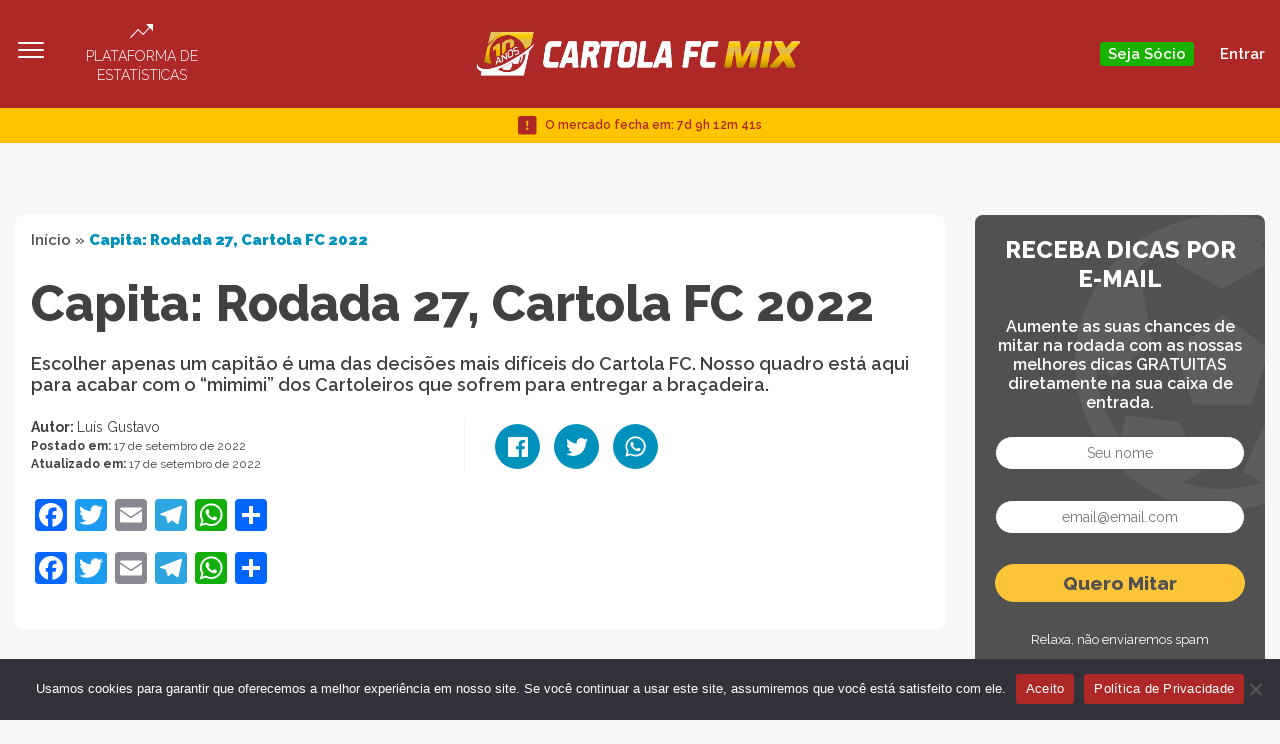

--- FILE ---
content_type: text/html; charset=UTF-8
request_url: https://cartolafcmix.com/quadro/capita-rodada-27-cartola-fc-2022/
body_size: 12801
content:
<!DOCTYPE html>
<html lang="pt-BR">

<head>
	
	<meta name="viewport" content="width=device-width, initial-scale=1">
	<meta name="theme-color" content="#ae2828">
	<meta charset="UTF-8">

	<script async src="//pagead2.googlesyndication.com/pagead/js/adsbygoogle.js"></script>

	<!-- Google Tag Manager -->
	<script>
		(function(w, d, s, l, i) {
			w[l] = w[l] || [];
			w[l].push({
				'gtm.start': new Date().getTime(),
				event: 'gtm.js'
			});
			var f = d.getElementsByTagName(s)[0],
				j = d.createElement(s),
				dl = l != 'dataLayer' ? '&l=' + l : '';
			j.async = true;
			j.src =
				'https://www.googletagmanager.com/gtm.js?id=' + i + dl;
			f.parentNode.insertBefore(j, f);
		})(window, document, 'script', 'dataLayer', 'GTM-N8GZ8KZ');
	</script>
	<!-- End Google Tag Manager -->

	<!-- Global site tag (gtag.js) - Google Ads: 674069593 -->
	<script async src="https://www.googletagmanager.com/gtag/js?id=AW-674069593"></script>
	<script>
		window.dataLayer = window.dataLayer || [];

		function gtag() {
			dataLayer.push(arguments);
		}
		gtag('js', new Date());
		gtag('config', 'AW-674069593');
	</script>

	<script>
		(function(i, s, o, g, r, a, m) {
			i['GoogleAnalyticsObject'] = r;
			i[r] = i[r] || function() {
				(i[r].q = i[r].q || []).push(arguments)
			}, i[r].l = 1 * new Date();
			a = s.createElement(o),
				m = s.getElementsByTagName(o)[0];
			a.async = 1;
			a.src = g;
			m.parentNode.insertBefore(a, m)
		})(window, document, 'script', 'https://www.google-analytics.com/analytics.js', 'ga');

		ga('create', 'UA-49864355-1', 'auto');
		ga('send', 'pageview');
	</script>

	<meta name='robots' content='index, follow, max-image-preview:large, max-snippet:-1, max-video-preview:-1' />

	<!-- This site is optimized with the Yoast SEO plugin v26.6 - https://yoast.com/wordpress/plugins/seo/ -->
	<title>Capita: Rodada 27, Cartola FC 2022 | Cartola FC Mix: Dicas, Parciais e os Mais Escalados pelos Cartoleiros</title>
	<link rel="canonical" href="https://cartolafcmix.com/quadro/capita-rodada-27-cartola-fc-2022/" />
	<meta property="og:locale" content="pt_BR" />
	<meta property="og:type" content="article" />
	<meta property="og:title" content="Capita: Rodada 27, Cartola FC 2022 | Cartola FC Mix: Dicas, Parciais e os Mais Escalados pelos Cartoleiros" />
	<meta property="og:description" content="Escolher apenas um capitão é uma das decisões mais difíceis do Cartola FC. Nosso quadro está aqui para acabar com o “mimimi” dos Cartoleiros que sofrem para entregar a braçadeira." />
	<meta property="og:url" content="https://cartolafcmix.com/quadro/capita-rodada-27-cartola-fc-2022/" />
	<meta property="og:site_name" content="Cartola FC Mix: Dicas, Parciais e os Mais Escalados pelos Cartoleiros" />
	<meta property="article:publisher" content="https://www.facebook.com/cartolafcmix" />
	<meta property="article:modified_time" content="2022-09-17T17:12:34+00:00" />
	<meta property="og:image" content="https://controle.cartolafcmix.com/wp-content/uploads/2021/10/Pedro-Flamengo-Rodada-24.jpg" />
	<meta name="twitter:card" content="summary_large_image" />
	<meta name="twitter:site" content="@cartoleirosmix" />
	<meta name="twitter:label1" content="Est. reading time" />
	<meta name="twitter:data1" content="1 minuto" />
	<script type="application/ld+json" class="yoast-schema-graph">{"@context":"https://schema.org","@graph":[{"@type":"WebPage","@id":"https://cartolafcmix.com/quadro/capita-rodada-27-cartola-fc-2022/","url":"https://cartolafcmix.com/quadro/capita-rodada-27-cartola-fc-2022/","name":"Capita: Rodada 27, Cartola FC 2022 | Cartola FC Mix: Dicas, Parciais e os Mais Escalados pelos Cartoleiros","isPartOf":{"@id":"/#website"},"primaryImageOfPage":{"@id":"https://cartolafcmix.com/quadro/capita-rodada-27-cartola-fc-2022/#primaryimage"},"image":{"@id":"https://cartolafcmix.com/quadro/capita-rodada-27-cartola-fc-2022/#primaryimage"},"thumbnailUrl":"https://controle.cartolafcmix.com/wp-content/uploads/2021/10/Pedro-Flamengo-Rodada-24.jpg","datePublished":"2022-09-17T17:11:09+00:00","dateModified":"2022-09-17T17:12:34+00:00","breadcrumb":{"@id":"https://cartolafcmix.com/quadro/capita-rodada-27-cartola-fc-2022/#breadcrumb"},"inLanguage":"pt-BR","potentialAction":[{"@type":"ReadAction","target":["https://cartolafcmix.com/quadro/capita-rodada-27-cartola-fc-2022/"]}]},{"@type":"ImageObject","inLanguage":"pt-BR","@id":"https://cartolafcmix.com/quadro/capita-rodada-27-cartola-fc-2022/#primaryimage","url":"https://controle.cartolafcmix.com/wp-content/uploads/2021/10/Pedro-Flamengo-Rodada-24.jpg","contentUrl":"https://controle.cartolafcmix.com/wp-content/uploads/2021/10/Pedro-Flamengo-Rodada-24.jpg"},{"@type":"BreadcrumbList","@id":"https://cartolafcmix.com/quadro/capita-rodada-27-cartola-fc-2022/#breadcrumb","itemListElement":[{"@type":"ListItem","position":1,"name":"Início","item":"https://controle.cartolafcmix.com/"},{"@type":"ListItem","position":2,"name":"Capita: Rodada 27, Cartola FC 2022"}]},{"@type":"WebSite","@id":"/#website","url":"/","name":"Cartola FC Mix: Dicas, Parciais e os Mais Escalados pelos Cartoleiros","description":"O portal sobre Cartola FC mais acessado do Brasil desde 2010. Todo campeão de liga é Cartoleiro Mix. Confira nossas dicas e scouts para mitar de verdade!","potentialAction":[{"@type":"SearchAction","target":{"@type":"EntryPoint","urlTemplate":"/?s={search_term_string}"},"query-input":{"@type":"PropertyValueSpecification","valueRequired":true,"valueName":"search_term_string"}}],"inLanguage":"pt-BR"}]}</script>
	<!-- / Yoast SEO plugin. -->


<script type='application/javascript'  id='pys-version-script'>console.log('PixelYourSite Free version 11.1.5.1');</script>
<link rel='dns-prefetch' href='//static.addtoany.com' />
<link rel='dns-prefetch' href='//cdn.jsdelivr.net' />
<link rel="alternate" type="application/rss+xml" title="Feed de comentários para Cartola FC Mix: Dicas, Parciais e os Mais Escalados pelos Cartoleiros &raquo; Capita: Rodada 27, Cartola FC 2022" href="https://cartolafcmix.com/quadro/capita-rodada-27-cartola-fc-2022/feed/" />
<link rel="alternate" title="oEmbed (JSON)" type="application/json+oembed" href="https://cartolafcmix.com/wp-json/oembed/1.0/embed?url=https%3A%2F%2Fcartolafcmix.com%2Fquadro%2Fcapita-rodada-27-cartola-fc-2022%2F" />
<link rel="alternate" title="oEmbed (XML)" type="text/xml+oembed" href="https://cartolafcmix.com/wp-json/oembed/1.0/embed?url=https%3A%2F%2Fcartolafcmix.com%2Fquadro%2Fcapita-rodada-27-cartola-fc-2022%2F&#038;format=xml" />
<style id='wp-img-auto-sizes-contain-inline-css' type='text/css'>
img:is([sizes=auto i],[sizes^="auto," i]){contain-intrinsic-size:3000px 1500px}
/*# sourceURL=wp-img-auto-sizes-contain-inline-css */
</style>
<link rel='stylesheet' id='wp-block-library-css' href='https://cartolafcmix.com/wp-includes/css/dist/block-library/style.min.css?ver=6.9' type='text/css' media='all' />
<style id='wp-block-library-inline-css' type='text/css'>
/*wp_block_styles_on_demand_placeholder:6970763346174*/
/*# sourceURL=wp-block-library-inline-css */
</style>
<style id='classic-theme-styles-inline-css' type='text/css'>
/*! This file is auto-generated */
.wp-block-button__link{color:#fff;background-color:#32373c;border-radius:9999px;box-shadow:none;text-decoration:none;padding:calc(.667em + 2px) calc(1.333em + 2px);font-size:1.125em}.wp-block-file__button{background:#32373c;color:#fff;text-decoration:none}
/*# sourceURL=/wp-includes/css/classic-themes.min.css */
</style>
<link rel='stylesheet' id='cookie-notice-front-css' href='https://cartolafcmix.com/wp-content/plugins/cookie-notice/css/front.min.css?ver=2.5.11' type='text/css' media='all' />
<link rel='stylesheet' id='woocommerce-layout-css' href='https://cartolafcmix.com/wp-content/plugins/woocommerce/assets/css/woocommerce-layout.css?ver=10.4.3' type='text/css' media='all' />
<link rel='stylesheet' id='woocommerce-smallscreen-css' href='https://cartolafcmix.com/wp-content/plugins/woocommerce/assets/css/woocommerce-smallscreen.css?ver=10.4.3' type='text/css' media='only screen and (max-width: 768px)' />
<link rel='stylesheet' id='woocommerce-general-css' href='https://cartolafcmix.com/wp-content/plugins/woocommerce/assets/css/woocommerce.css?ver=10.4.3' type='text/css' media='all' />
<style id='woocommerce-inline-inline-css' type='text/css'>
.woocommerce form .form-row .required { visibility: visible; }
/*# sourceURL=woocommerce-inline-inline-css */
</style>
<link rel='stylesheet' id='woo_conditional_payments_css-css' href='https://cartolafcmix.com/wp-content/plugins/conditional-payments-for-woocommerce/frontend/css/woo-conditional-payments.css?ver=3.4.0' type='text/css' media='all' />
<link rel='stylesheet' id='wc-memberships-frontend-css' href='https://cartolafcmix.com/wp-content/plugins/woocommerce-memberships/assets/css/frontend/wc-memberships-frontend.min.css?ver=1.27.4' type='text/css' media='all' />
<link rel='stylesheet' id='swiper-style-css' href='https://cdn.jsdelivr.net/npm/swiper@11/swiper-bundle.min.css?ver=3.7' type='text/css' media='all' />
<link rel='stylesheet' id='custom-style-css' href='https://cartolafcmix.com/wp-content/themes/cartola-bw2/src/css/style.min.css?ver=3.7' type='text/css' media='all' />
<link rel='stylesheet' id='addtoany-css' href='https://cartolafcmix.com/wp-content/plugins/add-to-any/addtoany.min.css?ver=1.16' type='text/css' media='all' />
<script type="text/javascript" id="jquery-core-js-extra">
/* <![CDATA[ */
var pysFacebookRest = {"restApiUrl":"https://cartolafcmix.com/wp-json/pys-facebook/v1/event","debug":""};
var SDT_DATA = {"ajaxurl":"https://cartolafcmix.com/wp-admin/admin-ajax.php","siteUrl":"https://cartolafcmix.com/","pluginsUrl":"https://cartolafcmix.com/wp-content/plugins","isAdmin":""};
//# sourceURL=jquery-core-js-extra
/* ]]> */
</script>
<script type="text/javascript" src="https://cartolafcmix.com/wp-includes/js/jquery/jquery.min.js?ver=3.7.1" id="jquery-core-js"></script>
<script type="text/javascript" src="https://cartolafcmix.com/wp-includes/js/jquery/jquery-migrate.min.js?ver=3.4.1" id="jquery-migrate-js"></script>
<script type="text/javascript" id="addtoany-core-js-before">
/* <![CDATA[ */
window.a2a_config=window.a2a_config||{};a2a_config.callbacks=[];a2a_config.overlays=[];a2a_config.templates={};a2a_localize = {
	Share: "Share",
	Save: "Save",
	Subscribe: "Subscribe",
	Email: "Email",
	Bookmark: "Bookmark",
	ShowAll: "Show all",
	ShowLess: "Show less",
	FindServices: "Find service(s)",
	FindAnyServiceToAddTo: "Instantly find any service to add to",
	PoweredBy: "Powered by",
	ShareViaEmail: "Share via email",
	SubscribeViaEmail: "Subscribe via email",
	BookmarkInYourBrowser: "Bookmark in your browser",
	BookmarkInstructions: "Press Ctrl+D or \u2318+D to bookmark this page",
	AddToYourFavorites: "Add to your favorites",
	SendFromWebOrProgram: "Send from any email address or email program",
	EmailProgram: "Email program",
	More: "More&#8230;",
	ThanksForSharing: "Thanks for sharing!",
	ThanksForFollowing: "Thanks for following!"
};


//# sourceURL=addtoany-core-js-before
/* ]]> */
</script>
<script type="text/javascript" defer src="https://static.addtoany.com/menu/page.js" id="addtoany-core-js"></script>
<script type="text/javascript" defer src="https://cartolafcmix.com/wp-content/plugins/add-to-any/addtoany.min.js?ver=1.1" id="addtoany-jquery-js"></script>
<script type="text/javascript" id="cookie-notice-front-js-before">
/* <![CDATA[ */
var cnArgs = {"ajaxUrl":"https:\/\/cartolafcmix.com\/wp-admin\/admin-ajax.php","nonce":"9945021d65","hideEffect":"fade","position":"bottom","onScroll":false,"onScrollOffset":100,"onClick":false,"cookieName":"cookie_notice_accepted","cookieTime":2592000,"cookieTimeRejected":2592000,"globalCookie":false,"redirection":false,"cache":false,"revokeCookies":false,"revokeCookiesOpt":"automatic"};

//# sourceURL=cookie-notice-front-js-before
/* ]]> */
</script>
<script type="text/javascript" src="https://cartolafcmix.com/wp-content/plugins/cookie-notice/js/front.min.js?ver=2.5.11" id="cookie-notice-front-js"></script>
<script type="text/javascript" src="https://cartolafcmix.com/wp-content/plugins/woocommerce/assets/js/jquery-blockui/jquery.blockUI.min.js?ver=2.7.0-wc.10.4.3" id="wc-jquery-blockui-js" defer="defer" data-wp-strategy="defer"></script>
<script type="text/javascript" src="https://cartolafcmix.com/wp-content/plugins/woocommerce/assets/js/js-cookie/js.cookie.min.js?ver=2.1.4-wc.10.4.3" id="wc-js-cookie-js" defer="defer" data-wp-strategy="defer"></script>
<script type="text/javascript" id="woocommerce-js-extra">
/* <![CDATA[ */
var woocommerce_params = {"ajax_url":"/wp-admin/admin-ajax.php","wc_ajax_url":"/produto-selecionado/?wc-ajax=%%endpoint%%","i18n_password_show":"Show password","i18n_password_hide":"Hide password"};
//# sourceURL=woocommerce-js-extra
/* ]]> */
</script>
<script type="text/javascript" src="https://cartolafcmix.com/wp-content/plugins/woocommerce/assets/js/frontend/woocommerce.min.js?ver=10.4.3" id="woocommerce-js" defer="defer" data-wp-strategy="defer"></script>
<script type="text/javascript" id="woo-conditional-payments-js-js-extra">
/* <![CDATA[ */
var conditional_payments_settings = {"name_address_fields":[],"disable_payment_method_trigger":""};
//# sourceURL=woo-conditional-payments-js-js-extra
/* ]]> */
</script>
<script type="text/javascript" src="https://cartolafcmix.com/wp-content/plugins/conditional-payments-for-woocommerce/frontend/js/woo-conditional-payments.js?ver=3.4.0" id="woo-conditional-payments-js-js"></script>
<script type="text/javascript" src="https://cartolafcmix.com/wp-content/plugins/pixelyoursite/dist/scripts/jquery.bind-first-0.2.3.min.js?ver=0.2.3" id="jquery-bind-first-js"></script>
<script type="text/javascript" src="https://cartolafcmix.com/wp-content/plugins/pixelyoursite/dist/scripts/js.cookie-2.1.3.min.js?ver=2.1.3" id="js-cookie-pys-js"></script>
<script type="text/javascript" src="https://cartolafcmix.com/wp-content/plugins/pixelyoursite/dist/scripts/tld.min.js?ver=2.3.1" id="js-tld-js"></script>
<script type="text/javascript" id="pys-js-extra">
/* <![CDATA[ */
var pysOptions = {"staticEvents":{"facebook":{"init_event":[{"delay":0,"type":"static","ajaxFire":false,"name":"PageView","pixelIds":["713405866044314"],"eventID":"5474afde-922c-48b0-9a4e-0493e566511b","params":{"page_title":"Capita: Rodada 27, Cartola FC 2022","post_type":"quadro","post_id":161800,"plugin":"PixelYourSite","user_role":"guest","event_url":"cartolafcmix.com/quadro/capita-rodada-27-cartola-fc-2022/"},"e_id":"init_event","ids":[],"hasTimeWindow":false,"timeWindow":0,"woo_order":"","edd_order":""}]}},"dynamicEvents":[],"triggerEvents":[],"triggerEventTypes":[],"facebook":{"pixelIds":["713405866044314"],"advancedMatching":[],"advancedMatchingEnabled":true,"removeMetadata":false,"wooVariableAsSimple":false,"serverApiEnabled":true,"wooCRSendFromServer":false,"send_external_id":null,"enabled_medical":false,"do_not_track_medical_param":["event_url","post_title","page_title","landing_page","content_name","categories","category_name","tags"],"meta_ldu":false},"debug":"","siteUrl":"https://cartolafcmix.com","ajaxUrl":"https://cartolafcmix.com/wp-admin/admin-ajax.php","ajax_event":"0fa92809c9","enable_remove_download_url_param":"1","cookie_duration":"7","last_visit_duration":"60","enable_success_send_form":"","ajaxForServerEvent":"1","ajaxForServerStaticEvent":"1","useSendBeacon":"1","send_external_id":"1","external_id_expire":"180","track_cookie_for_subdomains":"1","google_consent_mode":"1","gdpr":{"ajax_enabled":false,"all_disabled_by_api":false,"facebook_disabled_by_api":false,"analytics_disabled_by_api":false,"google_ads_disabled_by_api":false,"pinterest_disabled_by_api":false,"bing_disabled_by_api":false,"reddit_disabled_by_api":false,"externalID_disabled_by_api":false,"facebook_prior_consent_enabled":true,"analytics_prior_consent_enabled":true,"google_ads_prior_consent_enabled":null,"pinterest_prior_consent_enabled":true,"bing_prior_consent_enabled":true,"cookiebot_integration_enabled":false,"cookiebot_facebook_consent_category":"marketing","cookiebot_analytics_consent_category":"statistics","cookiebot_tiktok_consent_category":"marketing","cookiebot_google_ads_consent_category":"marketing","cookiebot_pinterest_consent_category":"marketing","cookiebot_bing_consent_category":"marketing","consent_magic_integration_enabled":false,"real_cookie_banner_integration_enabled":false,"cookie_notice_integration_enabled":false,"cookie_law_info_integration_enabled":false,"analytics_storage":{"enabled":true,"value":"granted","filter":false},"ad_storage":{"enabled":true,"value":"granted","filter":false},"ad_user_data":{"enabled":true,"value":"granted","filter":false},"ad_personalization":{"enabled":true,"value":"granted","filter":false}},"cookie":{"disabled_all_cookie":false,"disabled_start_session_cookie":false,"disabled_advanced_form_data_cookie":false,"disabled_landing_page_cookie":false,"disabled_first_visit_cookie":false,"disabled_trafficsource_cookie":false,"disabled_utmTerms_cookie":false,"disabled_utmId_cookie":false},"tracking_analytics":{"TrafficSource":"direct","TrafficLanding":"undefined","TrafficUtms":[],"TrafficUtmsId":[]},"GATags":{"ga_datalayer_type":"default","ga_datalayer_name":"dataLayerPYS"},"woo":{"enabled":true,"enabled_save_data_to_orders":true,"addToCartOnButtonEnabled":false,"addToCartOnButtonValueEnabled":true,"addToCartOnButtonValueOption":"price","singleProductId":null,"removeFromCartSelector":"form.woocommerce-cart-form .remove","addToCartCatchMethod":"add_cart_js","is_order_received_page":false,"containOrderId":false},"edd":{"enabled":false},"cache_bypass":"1768977971"};
//# sourceURL=pys-js-extra
/* ]]> */
</script>
<script type="text/javascript" src="https://cartolafcmix.com/wp-content/plugins/pixelyoursite/dist/scripts/public.js?ver=11.1.5.1" id="pys-js"></script>
<link rel="https://api.w.org/" href="https://cartolafcmix.com/wp-json/" /><link rel="alternate" title="JSON" type="application/json" href="https://cartolafcmix.com/wp-json/wp/v2/quadro/161800" /><link rel="EditURI" type="application/rsd+xml" title="RSD" href="https://cartolafcmix.com/xmlrpc.php?rsd" />
<meta name="generator" content="WordPress 6.9" />
<meta name="generator" content="WooCommerce 10.4.3" />
<link rel='shortlink' href='https://cartolafcmix.com/?p=161800' />
<meta name="facebook-domain-verification" content="ev5r45x0hdfxnnr17q5xc90tqe2tfn" />	<noscript><style>.woocommerce-product-gallery{ opacity: 1 !important; }</style></noscript>
	<meta name="generator" content="Elementor 3.12.1; features: e_dom_optimization, e_optimized_assets_loading, e_optimized_css_loading, a11y_improvements, additional_custom_breakpoints; settings: css_print_method-external, google_font-enabled, font_display-auto">
<link rel="icon" href="https://cartolafcmix.com/wp-content/uploads/2020/07/cropped-ícone-cartola-fc-mix-1-32x32.png" sizes="32x32" />
<link rel="icon" href="https://cartolafcmix.com/wp-content/uploads/2020/07/cropped-ícone-cartola-fc-mix-1-192x192.png" sizes="192x192" />
<link rel="apple-touch-icon" href="https://cartolafcmix.com/wp-content/uploads/2020/07/cropped-ícone-cartola-fc-mix-1-180x180.png" />
<meta name="msapplication-TileImage" content="https://cartolafcmix.com/wp-content/uploads/2020/07/cropped-ícone-cartola-fc-mix-1-270x270.png" />
    <style id="fix-block-inline-styles">
        /* Remove o CSS padrão quando classes customizadas estão presentes */
        /* Aplica estilos padrão apenas para botões SEM classes has-*-background-color ou has-*-color */
        .wp-block-button__link:not([class*="-background-color"]):not([class*="-color"]) {
            background-color: #32373c !important;
            color: #fff !important;
        }
        
        /* Garante que o CSS gerado pelo WordPress para essas classes tenha precedência */
        /* Usa especificidade maior e !important para sobrescrever o CSS padrão */
        /* Cores da paleta padrão do WordPress */
        .wp-block-button__link.has-cyan-bluish-gray-background-color {
            background-color: #abb8c3 !important;
        }
        .wp-block-button__link.has-pale-pink-background-color {
            background-color: #f78da7 !important;
        }
        .wp-block-button__link.has-vivid-red-background-color {
            background-color: #cf2e2e !important;
        }
        .wp-block-button__link.has-luminous-vivid-orange-background-color {
            background-color: #ff6900 !important;
        }
        .wp-block-button__link.has-luminous-vivid-amber-background-color {
            background-color: #fcb900 !important;
        }
        .wp-block-button__link.has-light-green-cyan-background-color {
            background-color: #7bdcb5 !important;
        }
        .wp-block-button__link.has-vivid-green-cyan-background-color {
            background-color: #00d084 !important;
        }
        .wp-block-button__link.has-pale-cyan-blue-background-color {
            background-color: #8ed1fc !important;
        }
        .wp-block-button__link.has-vivid-cyan-blue-background-color {
            background-color: #0693e3 !important;
        }
        .wp-block-button__link.has-vivid-purple-background-color {
            background-color: #9b51e0 !important;
        }
        .wp-block-button__link.has-black-color {
            color: #000000 !important;
        }
        .wp-block-button__link.has-white-color {
            color: #ffffff !important;
        }
    </style>
    </head>

<body data-siteurl="https://cartolafcmix.com" data-analytics="">
	<!-- Google Tag Manager (noscript) -->
	<noscript><iframe src="https://www.googletagmanager.com/ns.html?id=GTM-N8GZ8KZ" height="0" width="0" style="display:none;visibility:hidden"></iframe></noscript>
	<!-- End Google Tag Manager (noscript) -->
	<main id="main">

		<nav id="navbar">
			<div class="container">
				<!-- desktop menu -->
				
					<!-- top nav -->
					<div class="row justify-content-between align-items-center py-4">
						<div class="col-md-4">
							<div class="d-flex align-items-center">
								<div class="menu menu-button mr-4">
									<img src="https://cartolafcmix.com/wp-content/themes/cartola-bw2/src/img/menu.svg" alt="Menu" class="mr-2">
								</div>

								<div class="plataforma text-center">
									<img src="https://cartolafcmix.com/wp-content/themes/cartola-bw2/src/img/icon-estatisticas.svg" alt="Estatística" class="d-block mx-auto mb-2">

									<a href="https://cartolafcmix.com/estatisticas-cartola-fc/" target="_blank" rel="noopener noreferrer">Plataforma de estatísticas</a>
								</div>
							</div>
						</div>

						<!-- logo -->
						<div class="col-md-auto">
							<a href="https://cartolafcmix.com" class="logo">
								<img src="https://cartolafcmix.com/wp-content/themes/cartola-bw2/src/img/logo.png" alt="Cartola FC Mix">
							</a>
						</div>

						<div class="col-md-4">
							<div class="d-flex justify-content-end align-items-center" id="my-account-infos">

								
									<div class="custom-socio-button">
																					<a href="https://cartolafcmix.com/planos/" class="">
																									<span class="button-socio mr-3" style="background-color:#1ab200;">
														Seja Sócio													</span>
																							</a>
																			</div>

									<a href="/minha-conta/">Entrar</a>

															</div>
						</div>
					</div>

							</div>


			<!-- bottom nav -->
			<div class="bottom py-2">
				<div class="container">
					<div class="row justify-content-center">
						<div class="col-auto">

							<div class="d-flex align-items-center">
								<img src="https://cartolafcmix.com/wp-content/themes/cartola-bw2/src/img/exclamation-square-fill.png" alt="Mercado Fechado" class="mr-2">
								<p>
									<span id="mercadotext">O mercado fecha em:</span>
									<span id="timer" class="timer" data-timer="28/01/2026 15:59"> </span>
									<script>
										function updateCountdown() {
											// Get the countdown element
											var countdownElement = document.getElementById('timer');
											var mercadoTextElement = document.getElementById('mercadotext');

											// Get the data-timer attribute value
											var countdownTime = countdownElement.getAttribute('data-timer');

											// Parse the countdown time string into a Date object
											var parts = countdownTime.split('/');
											var day = parseInt(parts[0]);
											var month = parseInt(parts[1]) - 1; // Months are zero-based
											var year = parseInt(parts[2].split(' ')[0]);
											var timeParts = parts[2].split(' ')[1].split(':');
											var hours = parseInt(timeParts[0]);
											var minutes = parseInt(timeParts[1]);

											var targetTime = new Date(year, month, day, hours, minutes).getTime();

											// Get the current time
											var currentTime = new Date().getTime();

											// Check if the countdown time has passed
											if (currentTime > targetTime) {
												countdownElement.style.display = 'none';
												mercadoTextElement.style.display = 'none';
											}

											// Get the data-timer attribute value
											var countdownTime = countdownElement.getAttribute('data-timer');

											// Parse the countdown time string into a Date object
											var parts = countdownTime.split('/');
											var day = parseInt(parts[0]);
											var month = parseInt(parts[1]) - 1; // Months are zero-based
											var year = parseInt(parts[2].split(' ')[0]);
											var timeParts = parts[2].split(' ')[1].split(':');
											var hours = parseInt(timeParts[0]);
											var minutes = parseInt(timeParts[1]);

											var targetTime = new Date(year, month, day, hours, minutes).getTime();

											// Get the current time
											var currentTime = new Date().getTime();

											// Calculate the remaining time
											var remainingTime = targetTime - currentTime;

											// Calculate days, hours, minutes, and seconds
											var days = Math.floor(remainingTime / (1000 * 60 * 60 * 24));
											var hours = Math.floor((remainingTime % (1000 * 60 * 60 * 24)) / (1000 * 60 * 60));
											var minutes = Math.floor((remainingTime % (1000 * 60 * 60)) / (1000 * 60));
											var seconds = Math.floor((remainingTime % (1000 * 60)) / 1000);

											// Display the remaining time
											countdownElement.innerHTML = days + "d " + hours + "h " + minutes + "m " + seconds + "s ";

										}
										updateCountdown();

										setInterval(updateCountdown, 1000);
									</script>
								</p>
							</div>
						</div>
					</div>
				</div>
			</div>
		</nav>

		<div class="layer"></div>

		<div class="side-menu">
			<div class="top">
				<div class="container">
					<div class="row">
						<div class="col-auto">
							<p>Menu</p>
						</div>

						<div class="close-button">
							<img src="https://cartolafcmix.com/wp-content/themes/cartola-bw2/src/img/cancel.svg" alt="Fechar">
						</div>
					</div>
				</div>
			</div>
			<div class="content">
				<div class="container">

					<div class="account-data" id="my-account-infos-sidebar">
						<a href="https://cartolafcmix.com/minha-conta" class="user-data">
							<img src="https://cartolafcmix.com/wp-content/themes/cartola-bw2/src/img/Cartola_Menu_Icon.svg" alt="" class="ico">

							<div class="infos">

								
									<p class="name">Minha Conta</p>
									<p>Entrar</p>

															</div>
						</a>

					</div>

					
						<div class="custom-socio-button" style="margin-bottom: 30px;">
															<a href="https://cartolafcmix.com/planos/" class="">
																			<span class="button-socio mr-3" style="background-color:#1ab200;">
											Seja Sócio										</span>
																	</a>
													</div>

					<div class="menu-mobile-menu-nav-top-nao-logado-container"><ul id="menu-mobile-menu-nav-top-nao-logado" class="menu"><li id="menu-item-47605" class="menu-item menu-item-type-post_type menu-item-object-page menu-item-home menu-item-47605"><a href="https://cartolafcmix.com/">Início</a></li>
<li id="menu-item-134462" class="menu-item menu-item-type-custom menu-item-object-custom menu-item-home menu-item-134462"><a href="https://cartolafcmix.com/#dicas">Dicas</a></li>
<li id="menu-item-47606" class="menu-item menu-item-type-custom menu-item-object-custom menu-item-47606"><a href="/scouts-ao-vivo/">Scouts ao Vivo</a></li>
<li id="menu-item-47609" class="menu-item menu-item-type-post_type menu-item-object-page menu-item-47609"><a href="https://cartolafcmix.com/quem-somos/">Quem Somos</a></li>
<li id="menu-item-47610" class="menu-item menu-item-type-custom menu-item-object-custom menu-item-47610"><a href="/fale-conosco/">Contato</a></li>
</ul></div>

				</div>
			</div>
		</div>


		

					<!-- /37430859/bloco_cabecalho -->
			<div class="container">
				<div class="row justify-content-center mb-4">
					<div class="col-auto">
						<!-- /37430859/bloco_cabecalho -->
						<div id='div-gpt-ad-1652789765665-0'></div>
					</div>
				</div>
			</div>

		
<section id="single-page" class="pt-5" data-post_id="161800" data-post_restrict="">
    <div class="container">
        <div class="row">
            <div class="col-md-9">
                <div class="bg-white rounded p-3 mb-5">
                    <p id="breadcrumbs"><span><span><a href="https://controle.cartolafcmix.com/">Início</a></span> » <span class="breadcrumb_last" aria-current="page"><strong>Capita: Rodada 27, Cartola FC 2022</strong></span></span></p>
                    <div class="header">
                        <!-- Category -->
                        
                        <!-- Title -->
                        <h1 class="title mb-4">
                            Capita: Rodada 27, Cartola FC 2022                        </h1>

                        <!-- Excerpt -->
                        <div class="exerpt mb-4">
                            <p>Escolher apenas um capitão é uma das decisões mais difíceis do Cartola FC. Nosso quadro está aqui para acabar com o “mimimi” dos Cartoleiros que sofrem para entregar a braçadeira.</p>
                        </div>



                        <div class="row align-items-center mb-4">

                            <div class="col-md-6">
                                <div class="infos">
                                    <!-- Author -->
                                    <p class="author mb-1">
                                        <span>Autor: </span><a href="https://cartolafcmix.com/author/luis/" title="Posts de Luís Gustavo" rel="author">Luís Gustavo</a>                                    </p>

                                    <!-- Date -->
                                    <p class="date mb-1">
                                        <span>Postado em: </span>17 de setembro de 2022                                    </p>

                                    <!-- Updated at -->
                                    <p class="update mb-1">
                                        <span>Atualizado em: </span>17 de setembro de 2022                                    </p>
                                </div>
                            </div>


                            <div class="col-md-6">
                                <!-- Share -->
                                <div class="share">
                                    <div class="content">
                                        <!-- facebook -->
                                        <a href="https://www.facebook.com/sharer.php?u=https://cartolafcmix.com/quadro/capita-rodada-27-cartola-fc-2022/" target="_blank">
                                            <img src="https://cartolafcmix.com/wp-content/themes/cartola-bw2/src/img/facebook-rounded-blue.svg" alt="Facebook">
                                        </a>

                                        <!-- twitter -->
                                        <a href="http://twitter.com/intent/tweet?text=Capita: Rodada 27, Cartola FC 2022url=https://cartolafcmix.com/quadro/capita-rodada-27-cartola-fc-2022/" target="_blank">
                                            <img src="https://cartolafcmix.com/wp-content/themes/cartola-bw2/src/img/twitter-rounded-blue.svg" alt="Twitter">
                                        </a>

                                        <!-- whatsapp -->
                                        <a href="https://web.whatsapp.com/send?text=https://cartolafcmix.com/quadro/capita-rodada-27-cartola-fc-2022/" target="_blank">
                                            <img src="https://cartolafcmix.com/wp-content/themes/cartola-bw2/src/img/whatsapp-rounded-blue.svg" alt="Whatsapp">
                                        </a>
                                    </div>
                                </div>
                            </div>
                        </div>
                    </div>

                    <div class="post-content mb-4">
                        <div class="addtoany_share_save_container addtoany_content addtoany_content_top"><div class="a2a_kit a2a_kit_size_32 addtoany_list" data-a2a-url="https://cartolafcmix.com/quadro/capita-rodada-27-cartola-fc-2022/" data-a2a-title="Capita: Rodada 27, Cartola FC 2022"><a class="a2a_button_facebook" href="https://www.addtoany.com/add_to/facebook?linkurl=https%3A%2F%2Fcartolafcmix.com%2Fquadro%2Fcapita-rodada-27-cartola-fc-2022%2F&amp;linkname=Capita%3A%20Rodada%2027%2C%20Cartola%20FC%202022" title="Facebook" rel="nofollow noopener" target="_blank"></a><a class="a2a_button_twitter" href="https://www.addtoany.com/add_to/twitter?linkurl=https%3A%2F%2Fcartolafcmix.com%2Fquadro%2Fcapita-rodada-27-cartola-fc-2022%2F&amp;linkname=Capita%3A%20Rodada%2027%2C%20Cartola%20FC%202022" title="Twitter" rel="nofollow noopener" target="_blank"></a><a class="a2a_button_email" href="https://www.addtoany.com/add_to/email?linkurl=https%3A%2F%2Fcartolafcmix.com%2Fquadro%2Fcapita-rodada-27-cartola-fc-2022%2F&amp;linkname=Capita%3A%20Rodada%2027%2C%20Cartola%20FC%202022" title="Email" rel="nofollow noopener" target="_blank"></a><a class="a2a_button_telegram" href="https://www.addtoany.com/add_to/telegram?linkurl=https%3A%2F%2Fcartolafcmix.com%2Fquadro%2Fcapita-rodada-27-cartola-fc-2022%2F&amp;linkname=Capita%3A%20Rodada%2027%2C%20Cartola%20FC%202022" title="Telegram" rel="nofollow noopener" target="_blank"></a><a class="a2a_button_whatsapp" href="https://www.addtoany.com/add_to/whatsapp?linkurl=https%3A%2F%2Fcartolafcmix.com%2Fquadro%2Fcapita-rodada-27-cartola-fc-2022%2F&amp;linkname=Capita%3A%20Rodada%2027%2C%20Cartola%20FC%202022" title="WhatsApp" rel="nofollow noopener" target="_blank"></a><a class="a2a_dd addtoany_share_save addtoany_share" href="https://www.addtoany.com/share"></a></div></div><div class="addtoany_share_save_container addtoany_content addtoany_content_bottom"><div class="a2a_kit a2a_kit_size_32 addtoany_list" data-a2a-url="https://cartolafcmix.com/quadro/capita-rodada-27-cartola-fc-2022/" data-a2a-title="Capita: Rodada 27, Cartola FC 2022"><a class="a2a_button_facebook" href="https://www.addtoany.com/add_to/facebook?linkurl=https%3A%2F%2Fcartolafcmix.com%2Fquadro%2Fcapita-rodada-27-cartola-fc-2022%2F&amp;linkname=Capita%3A%20Rodada%2027%2C%20Cartola%20FC%202022" title="Facebook" rel="nofollow noopener" target="_blank"></a><a class="a2a_button_twitter" href="https://www.addtoany.com/add_to/twitter?linkurl=https%3A%2F%2Fcartolafcmix.com%2Fquadro%2Fcapita-rodada-27-cartola-fc-2022%2F&amp;linkname=Capita%3A%20Rodada%2027%2C%20Cartola%20FC%202022" title="Twitter" rel="nofollow noopener" target="_blank"></a><a class="a2a_button_email" href="https://www.addtoany.com/add_to/email?linkurl=https%3A%2F%2Fcartolafcmix.com%2Fquadro%2Fcapita-rodada-27-cartola-fc-2022%2F&amp;linkname=Capita%3A%20Rodada%2027%2C%20Cartola%20FC%202022" title="Email" rel="nofollow noopener" target="_blank"></a><a class="a2a_button_telegram" href="https://www.addtoany.com/add_to/telegram?linkurl=https%3A%2F%2Fcartolafcmix.com%2Fquadro%2Fcapita-rodada-27-cartola-fc-2022%2F&amp;linkname=Capita%3A%20Rodada%2027%2C%20Cartola%20FC%202022" title="Telegram" rel="nofollow noopener" target="_blank"></a><a class="a2a_button_whatsapp" href="https://www.addtoany.com/add_to/whatsapp?linkurl=https%3A%2F%2Fcartolafcmix.com%2Fquadro%2Fcapita-rodada-27-cartola-fc-2022%2F&amp;linkname=Capita%3A%20Rodada%2027%2C%20Cartola%20FC%202022" title="WhatsApp" rel="nofollow noopener" target="_blank"></a><a class="a2a_dd addtoany_share_save addtoany_share" href="https://www.addtoany.com/share"></a></div></div>                    </div>

                    <div class="clever-core-ads"></div>
                </div>

                <div class="author-infos bg-white rounded p-3">
                    <div class="container">
                        <div class="row">
                            <div class="col-md-auto">
                                <img alt='' src='https://secure.gravatar.com/avatar/02abccec85e3f17e1116a84773d72c4a641cafdcdcf4de91ae7ced236386028b?s=96&#038;d=mm&#038;r=g' srcset='https://secure.gravatar.com/avatar/02abccec85e3f17e1116a84773d72c4a641cafdcdcf4de91ae7ced236386028b?s=192&#038;d=mm&#038;r=g 2x' class='avatar avatar-96 photo' height='96' width='96' decoding='async'/>                            </div>

                            <div class="col-md-9">
                                <h3 class="subtitle color-blue underline-blue">
                                    Luís&nbsp;Gustavo                                </h3>
                                <p>Torcedor do Sport Club do Recife e treinador do PeloSportTudo 87 FC</p>
                            </div>
                        </div>
                    </div>



                </div>
            </div>

            <div class="col-md-3">
                <div id="newsletter" class="rounded mb-4" style="background-image: url('https://cartolafcmix.com/wp-content/themes/cartola-bw2/src/img/soccer-ball.svg');">
    <h2 class="title mb-4">
        RECEBA DICAS POR E-MAIL
    </h2>

    <p class="mb-4">
        Aumente as suas chances de mitar na rodada com as nossas melhores dicas GRATUITAS diretamente na sua caixa de entrada.
    </p>

    <script>(function() {
	window.mc4wp = window.mc4wp || {
		listeners: [],
		forms: {
			on: function(evt, cb) {
				window.mc4wp.listeners.push(
					{
						event   : evt,
						callback: cb
					}
				);
			}
		}
	}
})();
</script><!-- Mailchimp for WordPress v4.10.9 - https://wordpress.org/plugins/mailchimp-for-wp/ --><form id="mc4wp-form-1" class="mc4wp-form mc4wp-form-139291" method="post" data-id="139291" data-name="Newsletter Single Page" ><div class="mc4wp-form-fields"><p>
    <input type="text" name="FNAME" placeholder="Seu nome" required="">
</p>
<p>
	<input type="email" name="EMAIL" placeholder="email@email.com" required />
</p>

<p>
	<input type="submit" value="Quero Mitar" />
</p></div><label style="display: none !important;">Leave this field empty if you're human: <input type="text" name="_mc4wp_honeypot" value="" tabindex="-1" autocomplete="off" /></label><input type="hidden" name="_mc4wp_timestamp" value="1768977971" /><input type="hidden" name="_mc4wp_form_id" value="139291" /><input type="hidden" name="_mc4wp_form_element_id" value="mc4wp-form-1" /><div class="mc4wp-response"></div></form><!-- / Mailchimp for WordPress Plugin -->
    <small class="d-block text-center mt-3">Relaxa, não enviaremos spam</small>
</div>

    <div class="container">
        <div class="row justify-content-center mb-4">
            <div class="col-auto">
                <!-- /37430859/bloco_lateral_1 -->
                <div id='div-gpt-ad-1652790370588-0' style='min-width: 300px;'></div>
            </div>
        </div>
    </div>

<div id="canais-side" class="rounded my-4">

    <h2 class="title color-blue underline-blue mb-4">
        CANAIS MIX
    </h2>

    <p class="mb-4">
        Acompanhe as dicas do Cartola FC Mix em todos os nossos canais para mitar nas rodadas!
    </p>

    <div class="socials">
        <a href="http://www.facebook.com/cartolafcmix" class="item facebook" target="_blank">
            <div class="container">
                <div class="row justify-content-between">
                    <div class="col-md-auto left">
                        <img src="https://cartolafcmix.com/wp-content/themes/cartola-bw2/src/img/facebook-square-white.svg" alt="Facebook" class="mr-3">
                        <p>Curta!</p>
                    </div>

                    <div class="col-md-4 right">
                        <p>98.3k</p>
                    </div>
                </div>
            </div>
        </a>

        <a href="https://twitter.com/cartoleirosmix" class="item twitter" target="_blank">
            <div class="container">
                <div class="row justify-content-between">
                    <div class="col-md-auto left">
                        <img src="https://cartolafcmix.com/wp-content/themes/cartola-bw2/src/img/twitter.svg" alt="twitter" class="mr-3">
                        <p>Siga!</p>
                    </div>

                    <div class="col-md-4 right">
                        <p>122.4k</p>
                    </div>
                </div>
            </div>
        </a>

        <a href="https://www.instagram.com/cartolafcmix" class="item instagram" target="_blank">
            <div class="container">
                <div class="row justify-content-between">
                    <div class="col-md-auto left">
                        <img src="https://cartolafcmix.com/wp-content/themes/cartola-bw2/src/img/instagram.svg" alt="instagram" class="mr-3">
                        <p>Siga!</p>
                    </div>

                    <div class="col-md-4 right">
                        <p>25k</p>
                    </div>
                </div>
            </div>
        </a>

        <a href="https://www.youtube.com/cartolafcmix" class="item youtube" target="_blank">
            <div class="container">
                <div class="row justify-content-between">
                    <div class="col-md-auto left">
                        <img src="https://cartolafcmix.com/wp-content/themes/cartola-bw2/src/img/youtube-square.svg" alt="youtube" class="mr-3">
                        <p>Inscreva-se!</p>
                    </div>

                    <div class="col-md-4 right">
                        <p>33.6k</p>
                    </div>
                </div>
            </div>
        </a>

        <a href="https://t.me/cartolafcmix" target="_blank" class="item telegram">
            <div class="container">
                <div class="row justify-content-between">
                    <div class="col-md-auto left">
                        <img src="https://cartolafcmix.com/wp-content/themes/cartola-bw2/src/img/telegram.svg" alt="telegram" class="mr-3">
                        <p>Participe!</p>
                    </div>

                    <div class="col-md-4 right">
                        <p>5.8k</p>
                    </div>
                </div>
            </div>
        </a>
    </div>
</div>

    <div class="container">
        <div class="row justify-content-center">
            <div class="col-auto">
                <!-- /37430859/bloco_lateral_2 -->
                <div id='div-gpt-ad-1652790524679-0' style='min-width: 300px;'></div>
            </div>
        </div>
    </div>
            </div>
        </div>
    </div>
</section>

<section id="more" class="py-5">
    <div class="container overflow-hidden">
        <div class="row justify-content-between align-items-center">
            <div class="col-md-auto">
                <h2 class="title color-blue underline-blue text-none mb-4">Leia também</h2>
            </div>

            <div class="col-md-auto">
                <div class="arrows">
                    <div class="prev">
                        <img src="https://cartolafcmix.com/wp-content/themes/cartola-bw2/src/img/arrow-white.svg" alt="next">
                    </div>

                    <div class="next">
                        <img src="https://cartolafcmix.com/wp-content/themes/cartola-bw2/src/img/arrow-white.svg" alt="prev">
                    </div>
                </div>
            </div>
        </div>

        <div class="row">

            <div class="col-md-12">
                <!-- Swiper -->
                <div class="swiper moreSwiper">
                    <div class="swiper-wrapper">
                                                        <div class="swiper-slide">
                                    <div class="news-default">

                                        <div class="thumbnail mb-3">
                                            <a href="https://cartolafcmix.com/quadro/os-mais-escalados-rodada-38-cartola-fc-2025/">
                                                <img width="218" height="124" src="https://cartolafcmix.com/wp-content/uploads/2019/04/selecao.jpg" class="attachment-medium-thumb size-medium-thumb wp-post-image" alt="" decoding="async" loading="lazy" />                                            </a>
                                        </div>

                                        <p class="author mb-3">
                                            <a href="https://cartolafcmix.com/author/henri/" title="Posts de Henri Hassel" rel="author">Henri Hassel</a>                                        </p>

                                        <h2 class="title">
                                            <a href="https://cartolafcmix.com/quadro/os-mais-escalados-rodada-38-cartola-fc-2025/">
                                                Os Mais Escalados: Rodada 38, Cartola FC 2025                                            </a>
                                        </h2>

                                    </div>
                                </div>
                                                        <div class="swiper-slide">
                                    <div class="news-default">

                                        <div class="thumbnail mb-3">
                                            <a href="https://cartolafcmix.com/quadro/tropa-de-elite-rodada-38-cartola-fc-2025/">
                                                <img width="150" height="150" src="https://cartolafcmix.com/wp-content/uploads/2022/04/TROPA.png" class="attachment-medium-thumb size-medium-thumb wp-post-image" alt="" decoding="async" loading="lazy" srcset="https://cartolafcmix.com/wp-content/uploads/2022/04/TROPA.png 150w, https://cartolafcmix.com/wp-content/uploads/2022/04/TROPA-100x100.png 100w" sizes="auto, (max-width: 150px) 100vw, 150px" />                                            </a>
                                        </div>

                                        <p class="author mb-3">
                                            <a href="https://cartolafcmix.com/author/luis/" title="Posts de Luís Gustavo" rel="author">Luís Gustavo</a>                                        </p>

                                        <h2 class="title">
                                            <a href="https://cartolafcmix.com/quadro/tropa-de-elite-rodada-38-cartola-fc-2025/">
                                                Tropa de Elite: Rodada 38, Cartola FC 2025                                            </a>
                                        </h2>

                                    </div>
                                </div>
                                                        <div class="swiper-slide">
                                    <div class="news-default">

                                        <div class="thumbnail mb-3">
                                            <a href="https://cartolafcmix.com/quadro/os-melhores-da-equipe-mix-rodada-38-cartola-fc-2025-2/">
                                                <img width="150" height="150" src="https://cartolafcmix.com/wp-content/uploads/2022/04/MELHORES-EQUIPE-MIX.png" class="attachment-medium-thumb size-medium-thumb wp-post-image" alt="" decoding="async" loading="lazy" srcset="https://cartolafcmix.com/wp-content/uploads/2022/04/MELHORES-EQUIPE-MIX.png 150w, https://cartolafcmix.com/wp-content/uploads/2022/04/MELHORES-EQUIPE-MIX-100x100.png 100w" sizes="auto, (max-width: 150px) 100vw, 150px" />                                            </a>
                                        </div>

                                        <p class="author mb-3">
                                            <a href="https://cartolafcmix.com/author/jessicasales/" title="Posts de Jéssica Sales" rel="author">Jéssica Sales</a>                                        </p>

                                        <h2 class="title">
                                            <a href="https://cartolafcmix.com/quadro/os-melhores-da-equipe-mix-rodada-38-cartola-fc-2025-2/">
                                                Os Melhores da Equipe Mix: Rodada 38, Cartola FC 2025                                            </a>
                                        </h2>

                                    </div>
                                </div>
                                                        <div class="swiper-slide">
                                    <div class="news-default">

                                        <div class="thumbnail mb-3">
                                            <a href="https://cartolafcmix.com/quadro/ficando-rico-rodada-38-cartola-fc-2025/">
                                                <img width="150" height="150" src="https://cartolafcmix.com/wp-content/uploads/2022/04/FICANDO_RICO.png" class="attachment-medium-thumb size-medium-thumb wp-post-image" alt="" decoding="async" loading="lazy" srcset="https://cartolafcmix.com/wp-content/uploads/2022/04/FICANDO_RICO.png 150w, https://cartolafcmix.com/wp-content/uploads/2022/04/FICANDO_RICO-100x100.png 100w" sizes="auto, (max-width: 150px) 100vw, 150px" />                                            </a>
                                        </div>

                                        <p class="author mb-3">
                                            <a href="https://cartolafcmix.com/author/henri/" title="Posts de Henri Hassel" rel="author">Henri Hassel</a>                                        </p>

                                        <h2 class="title">
                                            <a href="https://cartolafcmix.com/quadro/ficando-rico-rodada-38-cartola-fc-2025/">
                                                Ficando Rico: Rodada 38, Cartola FC 2025                                            </a>
                                        </h2>

                                    </div>
                                </div>
                                                        <div class="swiper-slide">
                                    <div class="news-default">

                                        <div class="thumbnail mb-3">
                                            <a href="https://cartolafcmix.com/quadro/vote-nos-mais-escalados-rodada-38-cartola-fc-2025/">
                                                <img width="150" height="150" src="https://cartolafcmix.com/wp-content/uploads/2022/04/SELECAO.png" class="attachment-medium-thumb size-medium-thumb wp-post-image" alt="" decoding="async" loading="lazy" srcset="https://cartolafcmix.com/wp-content/uploads/2022/04/SELECAO.png 150w, https://cartolafcmix.com/wp-content/uploads/2022/04/SELECAO-100x100.png 100w" sizes="auto, (max-width: 150px) 100vw, 150px" />                                            </a>
                                        </div>

                                        <p class="author mb-3">
                                            <a href="https://cartolafcmix.com/author/henri/" title="Posts de Henri Hassel" rel="author">Henri Hassel</a>                                        </p>

                                        <h2 class="title">
                                            <a href="https://cartolafcmix.com/quadro/vote-nos-mais-escalados-rodada-38-cartola-fc-2025/">
                                                Vote nos Mais Escalados: Rodada 38, Cartola FC 2025                                            </a>
                                        </h2>

                                    </div>
                                </div>
                                                        <div class="swiper-slide">
                                    <div class="news-default">

                                        <div class="thumbnail mb-3">
                                            <a href="https://cartolafcmix.com/quadro/fora-da-caixa-rodada-38-cartola-fc-2025/">
                                                <img width="240" height="195" src="https://cartolafcmix.com/wp-content/uploads/2025/03/WhatsApp-Image-2025-03-27-at-21.42.21-240x195.jpeg" class="attachment-medium-thumb size-medium-thumb wp-post-image" alt="" decoding="async" loading="lazy" />                                            </a>
                                        </div>

                                        <p class="author mb-3">
                                            <a href="https://cartolafcmix.com/author/luca-tremonti/" title="Posts de Luca Tremonti" rel="author">Luca Tremonti</a>                                        </p>

                                        <h2 class="title">
                                            <a href="https://cartolafcmix.com/quadro/fora-da-caixa-rodada-38-cartola-fc-2025/">
                                                Fora da Caixa: Rodada 38, Cartola FC 2025                                            </a>
                                        </h2>

                                    </div>
                                </div>
                                                        <div class="swiper-slide">
                                    <div class="news-default">

                                        <div class="thumbnail mb-3">
                                            <a href="https://cartolafcmix.com/quadro/dicas-tiro-curto-rodada-38-cartola-fc-2025/">
                                                                                            </a>
                                        </div>

                                        <p class="author mb-3">
                                            <a href="https://cartolafcmix.com/author/augustofranco/" title="Posts de Augusto Franco" rel="author">Augusto Franco</a>                                        </p>

                                        <h2 class="title">
                                            <a href="https://cartolafcmix.com/quadro/dicas-tiro-curto-rodada-38-cartola-fc-2025/">
                                                Dicas Tiro Curto: Rodada 38, Cartola FC 2025                                            </a>
                                        </h2>

                                    </div>
                                </div>
                                                        <div class="swiper-slide">
                                    <div class="news-default">

                                        <div class="thumbnail mb-3">
                                            <a href="https://cartolafcmix.com/quadro/sgoleada-rodada-38-cartola-fc-2025/">
                                                                                            </a>
                                        </div>

                                        <p class="author mb-3">
                                            <a href="https://cartolafcmix.com/author/augustofranco/" title="Posts de Augusto Franco" rel="author">Augusto Franco</a>                                        </p>

                                        <h2 class="title">
                                            <a href="https://cartolafcmix.com/quadro/sgoleada-rodada-38-cartola-fc-2025/">
                                                SGoleada: Rodada 38, Cartola FC 2025                                            </a>
                                        </h2>

                                    </div>
                                </div>
                                                        <div class="swiper-slide">
                                    <div class="news-default">

                                        <div class="thumbnail mb-3">
                                            <a href="https://cartolafcmix.com/quadro/unanimidades-rodada-38-cartola-fc-2025/">
                                                <img width="150" height="150" src="https://cartolafcmix.com/wp-content/uploads/2022/04/UNANIMIDADES.png" class="attachment-medium-thumb size-medium-thumb wp-post-image" alt="" decoding="async" loading="lazy" srcset="https://cartolafcmix.com/wp-content/uploads/2022/04/UNANIMIDADES.png 150w, https://cartolafcmix.com/wp-content/uploads/2022/04/UNANIMIDADES-100x100.png 100w" sizes="auto, (max-width: 150px) 100vw, 150px" />                                            </a>
                                        </div>

                                        <p class="author mb-3">
                                            <a href="https://cartolafcmix.com/author/jessicasales/" title="Posts de Jéssica Sales" rel="author">Jéssica Sales</a>                                        </p>

                                        <h2 class="title">
                                            <a href="https://cartolafcmix.com/quadro/unanimidades-rodada-38-cartola-fc-2025/">
                                                Unanimidades: Rodada 38, Cartola FC 2025                                            </a>
                                        </h2>

                                    </div>
                                </div>
                                                        <div class="swiper-slide">
                                    <div class="news-default">

                                        <div class="thumbnail mb-3">
                                            <a href="https://cartolafcmix.com/quadro/os-melhores-da-equipe-mix-rodada-37-cartola-fc-2025-2/">
                                                <img width="150" height="150" src="https://cartolafcmix.com/wp-content/uploads/2022/04/MELHORES-EQUIPE-MIX.png" class="attachment-medium-thumb size-medium-thumb wp-post-image" alt="" decoding="async" loading="lazy" srcset="https://cartolafcmix.com/wp-content/uploads/2022/04/MELHORES-EQUIPE-MIX.png 150w, https://cartolafcmix.com/wp-content/uploads/2022/04/MELHORES-EQUIPE-MIX-100x100.png 100w" sizes="auto, (max-width: 150px) 100vw, 150px" />                                            </a>
                                        </div>

                                        <p class="author mb-3">
                                            <a href="https://cartolafcmix.com/author/jessicasales/" title="Posts de Jéssica Sales" rel="author">Jéssica Sales</a>                                        </p>

                                        <h2 class="title">
                                            <a href="https://cartolafcmix.com/quadro/os-melhores-da-equipe-mix-rodada-37-cartola-fc-2025-2/">
                                                Os Melhores da Equipe Mix: Rodada 37, Cartola FC 2025                                            </a>
                                        </h2>

                                    </div>
                                </div>
                        
                    </div>
                </div>
            </div>
        </div>
    </div>
</section>

<section id="single-bottom">

    <div class="container">
        <div class="row">
            <div class="col-md-8">
                <div class="disqus-wrapper -marginbottom">
                    
<div id="disqus_thread"></div>
                </div>
            </div>
        </div>
    </div>
</section>    <footer id="footer" class="pt-5">
        <div class="container">
            <div class="row">
                <div class="col-md-2">
                    <h3>Quem somos</h3>
                    <ul>
                        <li><a href="https://cartolafcmix.com/quem-somos/">Sobre</a></li>
                        <li><a href="https://cartolafcmix.com/fale-conosco/">Fale conosco</a></li>
                        <li><a href="https://cartolafcmix.com/termos-de-uso/">Termos de uso</a></li>
                    </ul>

                    <h3>Nossas Ligas</h3>
                    <ul>

                                                        <li><a href="https://cartolafcmix.com/liga/liga-libertadores-mix-2025/">Liga Libertadores Mix 2025</a></li>
                                                        <li><a href="https://cartolafcmix.com/liga/liga-dos-caveiras-2025/">Liga dos Caveiras 2025</a></li>
                                            </ul>
                </div>

                <div class="col-md-2">


                    <h3>Quadros</h3>
                    <ul>
                        
                            <li><a href="https://cartolafcmix.com/categoria-quadros/tropa-de-elite/">Tropa de Elite</a></li>
                        
                            <li><a href="https://cartolafcmix.com/categoria-quadros/ficando-rico/">Ficando Rico</a></li>
                        
                            <li><a href="https://cartolafcmix.com/categoria-quadros/melhores-da-equipe-mix/">Os Melhores da Equipe Mix</a></li>
                        
                            <li><a href="https://cartolafcmix.com/categoria-quadros/sg-goleada/">SGoleada</a></li>
                        
                            <li><a href="https://cartolafcmix.com/categoria-quadros/unanimidades/">Unanimidades</a></li>
                        
                            <li><a href="https://cartolafcmix.com/categoria-quadros/fora-da-caixa/">Fora da Caixa</a></li>
                        
                            <li><a href="https://cartolafcmix.com/categoria-quadros/selecao-mix/">Seleção Mix</a></li>
                        
                            <li><a href="https://cartolafcmix.com/categoria-quadros/dicas-tiro-curto/">Dicas Tiro Curto</a></li>
                                            </ul>
                </div>

                <div class="col-md-2"></div>

                <div class="col-md-6 text-right right-content">
                    <div class="logo">
                        <a href="https://cartolafcmix.com">
                            <img src="https://cartolafcmix.com/wp-content/themes/cartola-bw2/src/img/logo.png" alt="Cartola FC Mix">
                        </a>
                    </div>

                    <p>Cartola FC é nosso jogo favorito. Em toda rodada do Brasileirão, o Cartola FC Mix é o portal mais acessado pelos cartoleiros para consultar dicas de cartola, parciais com os scouts ao vivo e a pontuação dos mais escalados e dos demais jogadores, ligas para competir, e muito mais conteúdo para mitar no Cartola FC!</p>

                    <div class="socials d-flex justify-content-end">
                        <a href="https://www.facebook.com/cartolafcmix" target="_blank"><img src="https://cartolafcmix.com/wp-content/themes/cartola-bw2/src/img/facebook-rounded.svg" alt="Facebook"></a>
                        <a href="https://twitter.com/cartoleirosmix" target="_blank"><img src="https://cartolafcmix.com/wp-content/themes/cartola-bw2/src/img/twitter-rounded.svg" alt="Twitter"></a>
                        <a href="https://www.instagram.com/cartolafcmix" target="_blank"><img src="https://cartolafcmix.com/wp-content/themes/cartola-bw2/src/img/instagram-rounded.svg" alt="Instagram"></a>
                        <a href="https://www.youtube.com/cartolafcmix" target="_blank"><img src="https://cartolafcmix.com/wp-content/themes/cartola-bw2/src/img/youtube-rounded.svg" alt="Youtube"></a>

                                            </div>
                </div>
            </div>
        </div>

        <div class="bottom">
            <div class="container">
                <div class="row justify-content-between">
                    <div class="col-auto">
                        2022 - Cartola FC Mix. Todos os Direitos Reservados
                    </div>
                    <div class="col-auto">
                        Desenvolvido por <a href="http://bw2.com.br" target="_blank" rel="noopener noreferrer">BW2 Tecnologia</a>
                    </div>
                </div>
            </div>
        </div>
    </footer>

<script type="speculationrules">
{"prefetch":[{"source":"document","where":{"and":[{"href_matches":"/*"},{"not":{"href_matches":["/wp-*.php","/wp-admin/*","/wp-content/uploads/*","/wp-content/*","/wp-content/plugins/*","/wp-content/themes/cartola-bw2/*","/*\\?(.+)"]}},{"not":{"selector_matches":"a[rel~=\"nofollow\"]"}},{"not":{"selector_matches":".no-prefetch, .no-prefetch a"}}]},"eagerness":"conservative"}]}
</script>
<script>(function() {function maybePrefixUrlField () {
  const value = this.value.trim()
  if (value !== '' && value.indexOf('http') !== 0) {
    this.value = 'http://' + value
  }
}

const urlFields = document.querySelectorAll('.mc4wp-form input[type="url"]')
for (let j = 0; j < urlFields.length; j++) {
  urlFields[j].addEventListener('blur', maybePrefixUrlField)
}
})();</script><noscript><img height="1" width="1" style="display: none;" src="https://www.facebook.com/tr?id=713405866044314&ev=PageView&noscript=1&cd%5Bpage_title%5D=Capita%3A+Rodada+27%2C+Cartola+FC+2022&cd%5Bpost_type%5D=quadro&cd%5Bpost_id%5D=161800&cd%5Bplugin%5D=PixelYourSite&cd%5Buser_role%5D=guest&cd%5Bevent_url%5D=cartolafcmix.com%2Fquadro%2Fcapita-rodada-27-cartola-fc-2022%2F" alt=""></noscript>
<script type="text/javascript" src="https://cartolafcmix.com/wp-content/plugins/data-tables-generator-by-supsystic/app/assets/js/dtgsnonce.js?ver=0.01" id="dtgs_nonce_frontend-js"></script>
<script type="text/javascript" id="dtgs_nonce_frontend-js-after">
/* <![CDATA[ */
var DTGS_NONCE_FRONTEND = "d7ebe5d0a5"
//# sourceURL=dtgs_nonce_frontend-js-after
/* ]]> */
</script>
<script type="text/javascript" id="disqus_count-js-extra">
/* <![CDATA[ */
var countVars = {"disqusShortname":"cartolafcmix"};
//# sourceURL=disqus_count-js-extra
/* ]]> */
</script>
<script type="text/javascript" src="https://cartolafcmix.com/wp-content/plugins/disqus-comment-system/public/js/comment_count.js?ver=3.1.3" id="disqus_count-js"></script>
<script type="text/javascript" id="disqus_embed-js-extra">
/* <![CDATA[ */
var embedVars = {"disqusConfig":{"integration":"wordpress 3.1.3 6.9"},"disqusIdentifier":"161800 https://cartolafcmix.com/?post_type=quadro&p=161800","disqusShortname":"cartolafcmix","disqusTitle":"Capita: Rodada 27, Cartola FC 2022","disqusUrl":"https://cartolafcmix.com/quadro/capita-rodada-27-cartola-fc-2022/","postId":"161800"};
//# sourceURL=disqus_embed-js-extra
/* ]]> */
</script>
<script type="text/javascript" src="https://cartolafcmix.com/wp-content/plugins/disqus-comment-system/public/js/comment_embed.js?ver=3.1.3" id="disqus_embed-js"></script>
<script type="text/javascript" src="https://cdn.jsdelivr.net/npm/swiper@11/swiper-bundle.min.js?ver=3.7" id="swiper-script-js"></script>
<script type="text/javascript" src="https://cartolafcmix.com/wp-content/themes/cartola-bw2/src/js/main.min.js?ver=3.7" id="custom-scripts-js"></script>
<script type="text/javascript" src="https://cartolafcmix.com/wp-content/themes/cartola-bw2/src/js/post.js?ver=3.7" id="post-scripts-js"></script>
<script type="text/javascript" src="https://cartolafcmix.com/wp-content/plugins/woocommerce/assets/js/sourcebuster/sourcebuster.min.js?ver=10.4.3" id="sourcebuster-js-js"></script>
<script type="text/javascript" id="wc-order-attribution-js-extra">
/* <![CDATA[ */
var wc_order_attribution = {"params":{"lifetime":1.0e-5,"session":30,"base64":false,"ajaxurl":"https://cartolafcmix.com/wp-admin/admin-ajax.php","prefix":"wc_order_attribution_","allowTracking":true},"fields":{"source_type":"current.typ","referrer":"current_add.rf","utm_campaign":"current.cmp","utm_source":"current.src","utm_medium":"current.mdm","utm_content":"current.cnt","utm_id":"current.id","utm_term":"current.trm","utm_source_platform":"current.plt","utm_creative_format":"current.fmt","utm_marketing_tactic":"current.tct","session_entry":"current_add.ep","session_start_time":"current_add.fd","session_pages":"session.pgs","session_count":"udata.vst","user_agent":"udata.uag"}};
//# sourceURL=wc-order-attribution-js-extra
/* ]]> */
</script>
<script type="text/javascript" src="https://cartolafcmix.com/wp-content/plugins/woocommerce/assets/js/frontend/order-attribution.min.js?ver=10.4.3" id="wc-order-attribution-js"></script>
<script type="text/javascript" defer src="https://cartolafcmix.com/wp-content/plugins/mailchimp-for-wp/assets/js/forms.js?ver=4.10.9" id="mc4wp-forms-api-js"></script>

		<!-- Cookie Notice plugin v2.5.11 by Hu-manity.co https://hu-manity.co/ -->
		<div id="cookie-notice" role="dialog" class="cookie-notice-hidden cookie-revoke-hidden cn-position-bottom" aria-label="Cookie Notice" style="background-color: rgba(50,50,58,1);"><div class="cookie-notice-container" style="color: #fff"><span id="cn-notice-text" class="cn-text-container">Usamos cookies para garantir que oferecemos a melhor experiência em nosso site. Se você continuar a usar este site, assumiremos que você está satisfeito com ele.</span><span id="cn-notice-buttons" class="cn-buttons-container"><button id="cn-accept-cookie" data-cookie-set="accept" class="cn-set-cookie cn-button" aria-label="Aceito" style="background-color: #ae2828">Aceito</button><button data-link-url="https://cartolafcmix.com/termos-de-uso/" data-link-target="_blank" id="cn-more-info" class="cn-more-info cn-button" aria-label="Política de Privacidade" style="background-color: #ae2828">Política de Privacidade</button></span><button type="button" id="cn-close-notice" data-cookie-set="accept" class="cn-close-icon" aria-label="No"></button></div>
			
		</div>
		<!-- / Cookie Notice plugin -->
<!-- admanager -->
<script async src="https://securepubads.g.doubleclick.net/tag/js/gpt.js"></script>
<script>
    window.googletag = window.googletag || {
        cmd: []
    };
    googletag.cmd.push(function() {
        // mobile
        googletag.defineSlot('/37430859/bloco_cabecalho', [
            [300, 100],
            [300, 250]
        ], 'div-gpt-ad-1652789634287-0').addService(googletag.pubads());
        googletag.defineSlot('/37430859/bloco_home_1', [
            [300, 100],
            [300, 250]
        ], 'div-gpt-ad-1652789898687-0').addService(googletag.pubads());
        googletag.defineSlot('/37430859/bloco_home_2', [
            [300, 100],
            [300, 250]
        ], 'div-gpt-ad-1652790079225-0').addService(googletag.pubads());
        googletag.defineSlot('/37430859/bloco_home_3', [
            [300, 100],
            [300, 250]
        ], 'div-gpt-ad-1652790252357-0').addService(googletag.pubads());
        googletag.defineSlot('/37430859/bloco_lateral_1', [
            [300, 100],
            [300, 250]
        ], 'div-gpt-ad-1652790370588-0').addService(googletag.pubads());
        googletag.defineSlot('/37430859/bloco_lateral_2', [
            [300, 100],
            [300, 250]
        ], 'div-gpt-ad-1652790524679-0').addService(googletag.pubads());

        // desktop
        googletag.defineSlot('/37430859/bloco_cabecalho', [
            [970, 90],
            [970, 250]
        ], 'div-gpt-ad-1652789765665-0').addService(googletag.pubads());
        googletag.defineSlot('/37430859/bloco_home_1', [
            [970, 90],
            [970, 250]
        ], 'div-gpt-ad-1652790605428-0').addService(googletag.pubads());
        googletag.defineSlot('/37430859/bloco_home_2', [
            [970, 90],
            [970, 250]
        ], 'div-gpt-ad-1652790671127-0').addService(googletag.pubads());
        googletag.defineSlot('/37430859/bloco_home_3', [
            [970, 250],
            [970, 90]
        ], 'div-gpt-ad-1652790727346-0').addService(googletag.pubads());

        googletag.pubads().enableSingleRequest();
        googletag.enableServices();
    });

    // mobile
    googletag.cmd.push(function() {
        googletag.display('div-gpt-ad-1652789634287-0');
    });
    googletag.cmd.push(function() {
        googletag.display('div-gpt-ad-1652789898687-0');
    });
    googletag.cmd.push(function() {
        googletag.display('div-gpt-ad-1652790079225-0');
    });
    googletag.cmd.push(function() {
        googletag.display('div-gpt-ad-1652790252357-0');
    });
    googletag.cmd.push(function() {
        googletag.display('div-gpt-ad-1652790370588-0');
    });
    googletag.cmd.push(function() {
        googletag.display('div-gpt-ad-1652790524679-0');
    });

    // desktop
    googletag.cmd.push(function() {
        googletag.display('div-gpt-ad-1652789765665-0');
    });
    googletag.cmd.push(function() {
        googletag.display('div-gpt-ad-1652790605428-0');
    });
    googletag.cmd.push(function() {
        googletag.display('div-gpt-ad-1652790671127-0');
    });
    googletag.cmd.push(function() {
        googletag.display('div-gpt-ad-1652790727346-0');
    });
</script>
<!-- admanager -->

    <div class="clever-core-ads-offerwall"></div>

<!-- banner plano -->


</body>

</html>

--- FILE ---
content_type: text/html; charset=utf-8
request_url: https://www.google.com/recaptcha/api2/aframe
body_size: 181
content:
<!DOCTYPE HTML><html><head><meta http-equiv="content-type" content="text/html; charset=UTF-8"></head><body><script nonce="ukV0tvyLu-UtnX_myDJ6hQ">/** Anti-fraud and anti-abuse applications only. See google.com/recaptcha */ try{var clients={'sodar':'https://pagead2.googlesyndication.com/pagead/sodar?'};window.addEventListener("message",function(a){try{if(a.source===window.parent){var b=JSON.parse(a.data);var c=clients[b['id']];if(c){var d=document.createElement('img');d.src=c+b['params']+'&rc='+(localStorage.getItem("rc::a")?sessionStorage.getItem("rc::b"):"");window.document.body.appendChild(d);sessionStorage.setItem("rc::e",parseInt(sessionStorage.getItem("rc::e")||0)+1);localStorage.setItem("rc::h",'1768977977005');}}}catch(b){}});window.parent.postMessage("_grecaptcha_ready", "*");}catch(b){}</script></body></html>

--- FILE ---
content_type: image/svg+xml
request_url: https://cartolafcmix.com/wp-content/themes/cartola-bw2/src/img/icon-estatisticas.svg
body_size: -8
content:
<svg xmlns="http://www.w3.org/2000/svg" width="24" height="13.9"><path d="M16.7 0l2.8 2.8.5.4-6.5 6.3-5-4.8L0 13.1l.9.8 7.6-7.7 5 4.8 7.3-7.2.4.5L24 7.1V0z" fill="#ffffff"></path></svg>